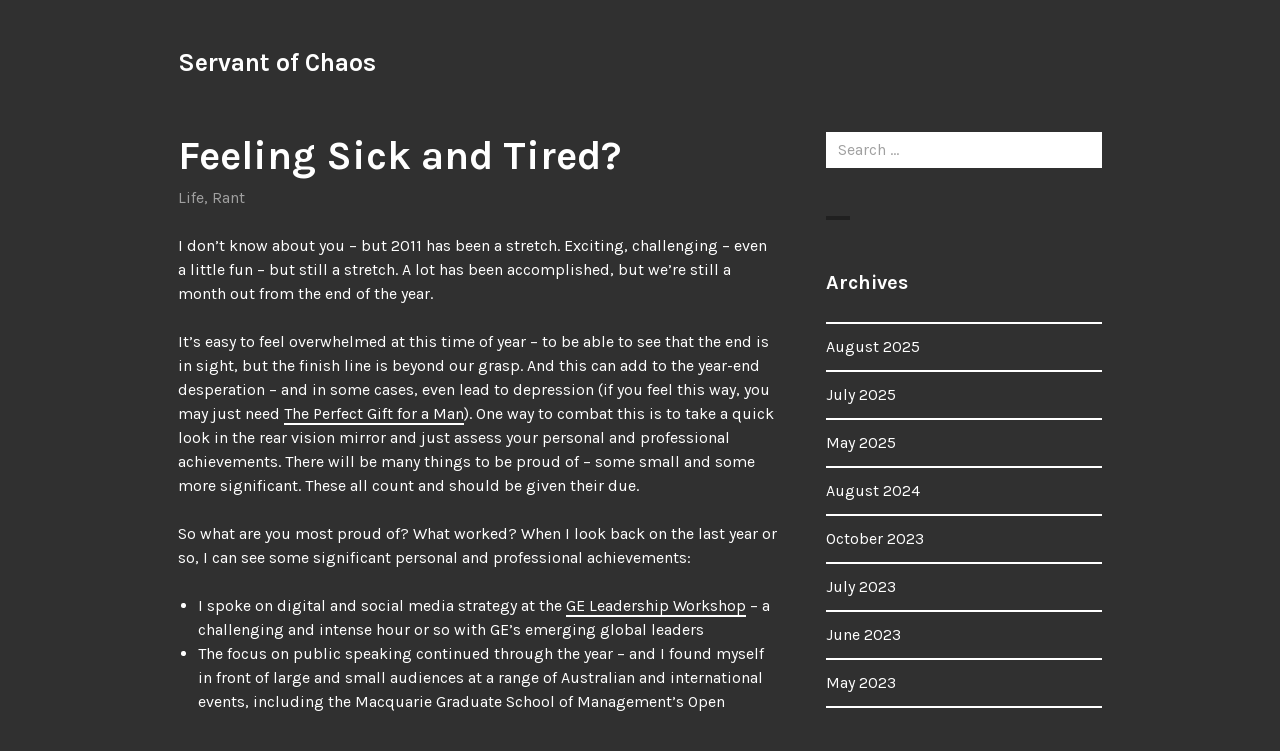

--- FILE ---
content_type: text/html; charset=UTF-8
request_url: https://www.servantofchaos.com/2011/12/01/feeling-sick-and-tired/
body_size: 14378
content:
<!DOCTYPE html>
<html dir="ltr" lang="en-US" prefix="og: https://ogp.me/ns#">
<head>
<meta charset="UTF-8">
<meta name="viewport" content="width=device-width, initial-scale=1">
<link rel="profile" href="https://gmpg.org/xfn/11">
<link rel="pingback" href="https://www.servantofchaos.com/xmlrpc.php">

<title>Feeling Sick and Tired? - Servant of Chaos</title>

		<!-- All in One SEO 4.9.1.1 - aioseo.com -->
	<meta name="description" content="I don’t know about you – but 2011 has been a stretch. Exciting, challenging – even a little fun – but still a stretch. A lot has been accomplished, but we’re still a month out from the end of the year. It’s easy to feel overwhelmed at this time of year – to be able" />
	<meta name="robots" content="max-image-preview:large" />
	<meta name="author" content="Gavin"/>
	<link rel="canonical" href="https://www.servantofchaos.com/2011/12/01/feeling-sick-and-tired/" />
	<meta name="generator" content="All in One SEO (AIOSEO) 4.9.1.1" />
		<meta property="og:locale" content="en_US" />
		<meta property="og:site_name" content="Servant of Chaos -" />
		<meta property="og:type" content="article" />
		<meta property="og:title" content="Feeling Sick and Tired? - Servant of Chaos" />
		<meta property="og:description" content="I don’t know about you – but 2011 has been a stretch. Exciting, challenging – even a little fun – but still a stretch. A lot has been accomplished, but we’re still a month out from the end of the year. It’s easy to feel overwhelmed at this time of year – to be able" />
		<meta property="og:url" content="https://www.servantofchaos.com/2011/12/01/feeling-sick-and-tired/" />
		<meta property="article:published_time" content="2011-12-01T08:23:33+00:00" />
		<meta property="article:modified_time" content="2011-12-01T08:23:33+00:00" />
		<meta name="twitter:card" content="summary_large_image" />
		<meta name="twitter:title" content="Feeling Sick and Tired? - Servant of Chaos" />
		<meta name="twitter:description" content="I don’t know about you – but 2011 has been a stretch. Exciting, challenging – even a little fun – but still a stretch. A lot has been accomplished, but we’re still a month out from the end of the year. It’s easy to feel overwhelmed at this time of year – to be able" />
		<script type="application/ld+json" class="aioseo-schema">
			{"@context":"https:\/\/schema.org","@graph":[{"@type":"BlogPosting","@id":"https:\/\/www.servantofchaos.com\/2011\/12\/01\/feeling-sick-and-tired\/#blogposting","name":"Feeling Sick and Tired? - Servant of Chaos","headline":"Feeling Sick and Tired?","author":{"@id":"https:\/\/www.servantofchaos.com\/author\/servantofchaos_4wx7wk\/#author"},"publisher":{"@id":"https:\/\/www.servantofchaos.com\/#organization"},"datePublished":"2011-12-01T08:23:33+00:00","dateModified":"2011-12-01T08:23:33+00:00","inLanguage":"en-US","commentCount":1,"mainEntityOfPage":{"@id":"https:\/\/www.servantofchaos.com\/2011\/12\/01\/feeling-sick-and-tired\/#webpage"},"isPartOf":{"@id":"https:\/\/www.servantofchaos.com\/2011\/12\/01\/feeling-sick-and-tired\/#webpage"},"articleSection":"Life, Rant"},{"@type":"BreadcrumbList","@id":"https:\/\/www.servantofchaos.com\/2011\/12\/01\/feeling-sick-and-tired\/#breadcrumblist","itemListElement":[{"@type":"ListItem","@id":"https:\/\/www.servantofchaos.com#listItem","position":1,"name":"Home","item":"https:\/\/www.servantofchaos.com","nextItem":{"@type":"ListItem","@id":"https:\/\/www.servantofchaos.com\/category\/life\/#listItem","name":"Life"}},{"@type":"ListItem","@id":"https:\/\/www.servantofchaos.com\/category\/life\/#listItem","position":2,"name":"Life","item":"https:\/\/www.servantofchaos.com\/category\/life\/","nextItem":{"@type":"ListItem","@id":"https:\/\/www.servantofchaos.com\/2011\/12\/01\/feeling-sick-and-tired\/#listItem","name":"Feeling Sick and Tired?"},"previousItem":{"@type":"ListItem","@id":"https:\/\/www.servantofchaos.com#listItem","name":"Home"}},{"@type":"ListItem","@id":"https:\/\/www.servantofchaos.com\/2011\/12\/01\/feeling-sick-and-tired\/#listItem","position":3,"name":"Feeling Sick and Tired?","previousItem":{"@type":"ListItem","@id":"https:\/\/www.servantofchaos.com\/category\/life\/#listItem","name":"Life"}}]},{"@type":"Organization","@id":"https:\/\/www.servantofchaos.com\/#organization","name":"Servant of Chaos","url":"https:\/\/www.servantofchaos.com\/"},{"@type":"Person","@id":"https:\/\/www.servantofchaos.com\/author\/servantofchaos_4wx7wk\/#author","url":"https:\/\/www.servantofchaos.com\/author\/servantofchaos_4wx7wk\/","name":"Gavin","image":{"@type":"ImageObject","@id":"https:\/\/www.servantofchaos.com\/2011\/12\/01\/feeling-sick-and-tired\/#authorImage","url":"https:\/\/secure.gravatar.com\/avatar\/a36eeb94c529ac1a6de3edb585318406b20c944dc619750352283288a7a46666?s=96&d=mm&r=g","width":96,"height":96,"caption":"Gavin"}},{"@type":"WebPage","@id":"https:\/\/www.servantofchaos.com\/2011\/12\/01\/feeling-sick-and-tired\/#webpage","url":"https:\/\/www.servantofchaos.com\/2011\/12\/01\/feeling-sick-and-tired\/","name":"Feeling Sick and Tired? - Servant of Chaos","description":"I don\u2019t know about you \u2013 but 2011 has been a stretch. Exciting, challenging \u2013 even a little fun \u2013 but still a stretch. A lot has been accomplished, but we\u2019re still a month out from the end of the year. It\u2019s easy to feel overwhelmed at this time of year \u2013 to be able","inLanguage":"en-US","isPartOf":{"@id":"https:\/\/www.servantofchaos.com\/#website"},"breadcrumb":{"@id":"https:\/\/www.servantofchaos.com\/2011\/12\/01\/feeling-sick-and-tired\/#breadcrumblist"},"author":{"@id":"https:\/\/www.servantofchaos.com\/author\/servantofchaos_4wx7wk\/#author"},"creator":{"@id":"https:\/\/www.servantofchaos.com\/author\/servantofchaos_4wx7wk\/#author"},"datePublished":"2011-12-01T08:23:33+00:00","dateModified":"2011-12-01T08:23:33+00:00"},{"@type":"WebSite","@id":"https:\/\/www.servantofchaos.com\/#website","url":"https:\/\/www.servantofchaos.com\/","name":"Servant of Chaos","inLanguage":"en-US","publisher":{"@id":"https:\/\/www.servantofchaos.com\/#organization"}}]}
		</script>
		<!-- All in One SEO -->

<link rel='dns-prefetch' href='//www.googletagmanager.com' />
<link rel='dns-prefetch' href='//fonts.googleapis.com' />
<link rel="alternate" type="application/rss+xml" title="Servant of Chaos &raquo; Feed" href="https://www.servantofchaos.com/feed/" />
<link rel="alternate" type="application/rss+xml" title="Servant of Chaos &raquo; Comments Feed" href="https://www.servantofchaos.com/comments/feed/" />
<link rel="alternate" type="application/rss+xml" title="Servant of Chaos &raquo; Feeling Sick and Tired? Comments Feed" href="https://www.servantofchaos.com/2011/12/01/feeling-sick-and-tired/feed/" />
<link rel="alternate" title="oEmbed (JSON)" type="application/json+oembed" href="https://www.servantofchaos.com/wp-json/oembed/1.0/embed?url=https%3A%2F%2Fwww.servantofchaos.com%2F2011%2F12%2F01%2Ffeeling-sick-and-tired%2F" />
<link rel="alternate" title="oEmbed (XML)" type="text/xml+oembed" href="https://www.servantofchaos.com/wp-json/oembed/1.0/embed?url=https%3A%2F%2Fwww.servantofchaos.com%2F2011%2F12%2F01%2Ffeeling-sick-and-tired%2F&#038;format=xml" />
		<!-- This site uses the Google Analytics by MonsterInsights plugin v9.11.1 - Using Analytics tracking - https://www.monsterinsights.com/ -->
							<script src="//www.googletagmanager.com/gtag/js?id=G-MC7BKEV3HB"  data-cfasync="false" data-wpfc-render="false" type="text/javascript" async></script>
			<script data-cfasync="false" data-wpfc-render="false" type="text/javascript">
				var mi_version = '9.11.1';
				var mi_track_user = true;
				var mi_no_track_reason = '';
								var MonsterInsightsDefaultLocations = {"page_location":"https:\/\/www.servantofchaos.com\/2011\/12\/01\/feeling-sick-and-tired\/"};
								if ( typeof MonsterInsightsPrivacyGuardFilter === 'function' ) {
					var MonsterInsightsLocations = (typeof MonsterInsightsExcludeQuery === 'object') ? MonsterInsightsPrivacyGuardFilter( MonsterInsightsExcludeQuery ) : MonsterInsightsPrivacyGuardFilter( MonsterInsightsDefaultLocations );
				} else {
					var MonsterInsightsLocations = (typeof MonsterInsightsExcludeQuery === 'object') ? MonsterInsightsExcludeQuery : MonsterInsightsDefaultLocations;
				}

								var disableStrs = [
										'ga-disable-G-MC7BKEV3HB',
									];

				/* Function to detect opted out users */
				function __gtagTrackerIsOptedOut() {
					for (var index = 0; index < disableStrs.length; index++) {
						if (document.cookie.indexOf(disableStrs[index] + '=true') > -1) {
							return true;
						}
					}

					return false;
				}

				/* Disable tracking if the opt-out cookie exists. */
				if (__gtagTrackerIsOptedOut()) {
					for (var index = 0; index < disableStrs.length; index++) {
						window[disableStrs[index]] = true;
					}
				}

				/* Opt-out function */
				function __gtagTrackerOptout() {
					for (var index = 0; index < disableStrs.length; index++) {
						document.cookie = disableStrs[index] + '=true; expires=Thu, 31 Dec 2099 23:59:59 UTC; path=/';
						window[disableStrs[index]] = true;
					}
				}

				if ('undefined' === typeof gaOptout) {
					function gaOptout() {
						__gtagTrackerOptout();
					}
				}
								window.dataLayer = window.dataLayer || [];

				window.MonsterInsightsDualTracker = {
					helpers: {},
					trackers: {},
				};
				if (mi_track_user) {
					function __gtagDataLayer() {
						dataLayer.push(arguments);
					}

					function __gtagTracker(type, name, parameters) {
						if (!parameters) {
							parameters = {};
						}

						if (parameters.send_to) {
							__gtagDataLayer.apply(null, arguments);
							return;
						}

						if (type === 'event') {
														parameters.send_to = monsterinsights_frontend.v4_id;
							var hookName = name;
							if (typeof parameters['event_category'] !== 'undefined') {
								hookName = parameters['event_category'] + ':' + name;
							}

							if (typeof MonsterInsightsDualTracker.trackers[hookName] !== 'undefined') {
								MonsterInsightsDualTracker.trackers[hookName](parameters);
							} else {
								__gtagDataLayer('event', name, parameters);
							}
							
						} else {
							__gtagDataLayer.apply(null, arguments);
						}
					}

					__gtagTracker('js', new Date());
					__gtagTracker('set', {
						'developer_id.dZGIzZG': true,
											});
					if ( MonsterInsightsLocations.page_location ) {
						__gtagTracker('set', MonsterInsightsLocations);
					}
										__gtagTracker('config', 'G-MC7BKEV3HB', {"forceSSL":"true"} );
										window.gtag = __gtagTracker;										(function () {
						/* https://developers.google.com/analytics/devguides/collection/analyticsjs/ */
						/* ga and __gaTracker compatibility shim. */
						var noopfn = function () {
							return null;
						};
						var newtracker = function () {
							return new Tracker();
						};
						var Tracker = function () {
							return null;
						};
						var p = Tracker.prototype;
						p.get = noopfn;
						p.set = noopfn;
						p.send = function () {
							var args = Array.prototype.slice.call(arguments);
							args.unshift('send');
							__gaTracker.apply(null, args);
						};
						var __gaTracker = function () {
							var len = arguments.length;
							if (len === 0) {
								return;
							}
							var f = arguments[len - 1];
							if (typeof f !== 'object' || f === null || typeof f.hitCallback !== 'function') {
								if ('send' === arguments[0]) {
									var hitConverted, hitObject = false, action;
									if ('event' === arguments[1]) {
										if ('undefined' !== typeof arguments[3]) {
											hitObject = {
												'eventAction': arguments[3],
												'eventCategory': arguments[2],
												'eventLabel': arguments[4],
												'value': arguments[5] ? arguments[5] : 1,
											}
										}
									}
									if ('pageview' === arguments[1]) {
										if ('undefined' !== typeof arguments[2]) {
											hitObject = {
												'eventAction': 'page_view',
												'page_path': arguments[2],
											}
										}
									}
									if (typeof arguments[2] === 'object') {
										hitObject = arguments[2];
									}
									if (typeof arguments[5] === 'object') {
										Object.assign(hitObject, arguments[5]);
									}
									if ('undefined' !== typeof arguments[1].hitType) {
										hitObject = arguments[1];
										if ('pageview' === hitObject.hitType) {
											hitObject.eventAction = 'page_view';
										}
									}
									if (hitObject) {
										action = 'timing' === arguments[1].hitType ? 'timing_complete' : hitObject.eventAction;
										hitConverted = mapArgs(hitObject);
										__gtagTracker('event', action, hitConverted);
									}
								}
								return;
							}

							function mapArgs(args) {
								var arg, hit = {};
								var gaMap = {
									'eventCategory': 'event_category',
									'eventAction': 'event_action',
									'eventLabel': 'event_label',
									'eventValue': 'event_value',
									'nonInteraction': 'non_interaction',
									'timingCategory': 'event_category',
									'timingVar': 'name',
									'timingValue': 'value',
									'timingLabel': 'event_label',
									'page': 'page_path',
									'location': 'page_location',
									'title': 'page_title',
									'referrer' : 'page_referrer',
								};
								for (arg in args) {
																		if (!(!args.hasOwnProperty(arg) || !gaMap.hasOwnProperty(arg))) {
										hit[gaMap[arg]] = args[arg];
									} else {
										hit[arg] = args[arg];
									}
								}
								return hit;
							}

							try {
								f.hitCallback();
							} catch (ex) {
							}
						};
						__gaTracker.create = newtracker;
						__gaTracker.getByName = newtracker;
						__gaTracker.getAll = function () {
							return [];
						};
						__gaTracker.remove = noopfn;
						__gaTracker.loaded = true;
						window['__gaTracker'] = __gaTracker;
					})();
									} else {
										console.log("");
					(function () {
						function __gtagTracker() {
							return null;
						}

						window['__gtagTracker'] = __gtagTracker;
						window['gtag'] = __gtagTracker;
					})();
									}
			</script>
							<!-- / Google Analytics by MonsterInsights -->
		<style id='wp-img-auto-sizes-contain-inline-css' type='text/css'>
img:is([sizes=auto i],[sizes^="auto," i]){contain-intrinsic-size:3000px 1500px}
/*# sourceURL=wp-img-auto-sizes-contain-inline-css */
</style>
<style id='wp-emoji-styles-inline-css' type='text/css'>

	img.wp-smiley, img.emoji {
		display: inline !important;
		border: none !important;
		box-shadow: none !important;
		height: 1em !important;
		width: 1em !important;
		margin: 0 0.07em !important;
		vertical-align: -0.1em !important;
		background: none !important;
		padding: 0 !important;
	}
/*# sourceURL=wp-emoji-styles-inline-css */
</style>
<style id='wp-block-library-inline-css' type='text/css'>
:root{--wp-block-synced-color:#7a00df;--wp-block-synced-color--rgb:122,0,223;--wp-bound-block-color:var(--wp-block-synced-color);--wp-editor-canvas-background:#ddd;--wp-admin-theme-color:#007cba;--wp-admin-theme-color--rgb:0,124,186;--wp-admin-theme-color-darker-10:#006ba1;--wp-admin-theme-color-darker-10--rgb:0,107,160.5;--wp-admin-theme-color-darker-20:#005a87;--wp-admin-theme-color-darker-20--rgb:0,90,135;--wp-admin-border-width-focus:2px}@media (min-resolution:192dpi){:root{--wp-admin-border-width-focus:1.5px}}.wp-element-button{cursor:pointer}:root .has-very-light-gray-background-color{background-color:#eee}:root .has-very-dark-gray-background-color{background-color:#313131}:root .has-very-light-gray-color{color:#eee}:root .has-very-dark-gray-color{color:#313131}:root .has-vivid-green-cyan-to-vivid-cyan-blue-gradient-background{background:linear-gradient(135deg,#00d084,#0693e3)}:root .has-purple-crush-gradient-background{background:linear-gradient(135deg,#34e2e4,#4721fb 50%,#ab1dfe)}:root .has-hazy-dawn-gradient-background{background:linear-gradient(135deg,#faaca8,#dad0ec)}:root .has-subdued-olive-gradient-background{background:linear-gradient(135deg,#fafae1,#67a671)}:root .has-atomic-cream-gradient-background{background:linear-gradient(135deg,#fdd79a,#004a59)}:root .has-nightshade-gradient-background{background:linear-gradient(135deg,#330968,#31cdcf)}:root .has-midnight-gradient-background{background:linear-gradient(135deg,#020381,#2874fc)}:root{--wp--preset--font-size--normal:16px;--wp--preset--font-size--huge:42px}.has-regular-font-size{font-size:1em}.has-larger-font-size{font-size:2.625em}.has-normal-font-size{font-size:var(--wp--preset--font-size--normal)}.has-huge-font-size{font-size:var(--wp--preset--font-size--huge)}.has-text-align-center{text-align:center}.has-text-align-left{text-align:left}.has-text-align-right{text-align:right}.has-fit-text{white-space:nowrap!important}#end-resizable-editor-section{display:none}.aligncenter{clear:both}.items-justified-left{justify-content:flex-start}.items-justified-center{justify-content:center}.items-justified-right{justify-content:flex-end}.items-justified-space-between{justify-content:space-between}.screen-reader-text{border:0;clip-path:inset(50%);height:1px;margin:-1px;overflow:hidden;padding:0;position:absolute;width:1px;word-wrap:normal!important}.screen-reader-text:focus{background-color:#ddd;clip-path:none;color:#444;display:block;font-size:1em;height:auto;left:5px;line-height:normal;padding:15px 23px 14px;text-decoration:none;top:5px;width:auto;z-index:100000}html :where(.has-border-color){border-style:solid}html :where([style*=border-top-color]){border-top-style:solid}html :where([style*=border-right-color]){border-right-style:solid}html :where([style*=border-bottom-color]){border-bottom-style:solid}html :where([style*=border-left-color]){border-left-style:solid}html :where([style*=border-width]){border-style:solid}html :where([style*=border-top-width]){border-top-style:solid}html :where([style*=border-right-width]){border-right-style:solid}html :where([style*=border-bottom-width]){border-bottom-style:solid}html :where([style*=border-left-width]){border-left-style:solid}html :where(img[class*=wp-image-]){height:auto;max-width:100%}:where(figure){margin:0 0 1em}html :where(.is-position-sticky){--wp-admin--admin-bar--position-offset:var(--wp-admin--admin-bar--height,0px)}@media screen and (max-width:600px){html :where(.is-position-sticky){--wp-admin--admin-bar--position-offset:0px}}

/*# sourceURL=wp-block-library-inline-css */
</style><style id='global-styles-inline-css' type='text/css'>
:root{--wp--preset--aspect-ratio--square: 1;--wp--preset--aspect-ratio--4-3: 4/3;--wp--preset--aspect-ratio--3-4: 3/4;--wp--preset--aspect-ratio--3-2: 3/2;--wp--preset--aspect-ratio--2-3: 2/3;--wp--preset--aspect-ratio--16-9: 16/9;--wp--preset--aspect-ratio--9-16: 9/16;--wp--preset--color--black: #000000;--wp--preset--color--cyan-bluish-gray: #abb8c3;--wp--preset--color--white: #ffffff;--wp--preset--color--pale-pink: #f78da7;--wp--preset--color--vivid-red: #cf2e2e;--wp--preset--color--luminous-vivid-orange: #ff6900;--wp--preset--color--luminous-vivid-amber: #fcb900;--wp--preset--color--light-green-cyan: #7bdcb5;--wp--preset--color--vivid-green-cyan: #00d084;--wp--preset--color--pale-cyan-blue: #8ed1fc;--wp--preset--color--vivid-cyan-blue: #0693e3;--wp--preset--color--vivid-purple: #9b51e0;--wp--preset--gradient--vivid-cyan-blue-to-vivid-purple: linear-gradient(135deg,rgb(6,147,227) 0%,rgb(155,81,224) 100%);--wp--preset--gradient--light-green-cyan-to-vivid-green-cyan: linear-gradient(135deg,rgb(122,220,180) 0%,rgb(0,208,130) 100%);--wp--preset--gradient--luminous-vivid-amber-to-luminous-vivid-orange: linear-gradient(135deg,rgb(252,185,0) 0%,rgb(255,105,0) 100%);--wp--preset--gradient--luminous-vivid-orange-to-vivid-red: linear-gradient(135deg,rgb(255,105,0) 0%,rgb(207,46,46) 100%);--wp--preset--gradient--very-light-gray-to-cyan-bluish-gray: linear-gradient(135deg,rgb(238,238,238) 0%,rgb(169,184,195) 100%);--wp--preset--gradient--cool-to-warm-spectrum: linear-gradient(135deg,rgb(74,234,220) 0%,rgb(151,120,209) 20%,rgb(207,42,186) 40%,rgb(238,44,130) 60%,rgb(251,105,98) 80%,rgb(254,248,76) 100%);--wp--preset--gradient--blush-light-purple: linear-gradient(135deg,rgb(255,206,236) 0%,rgb(152,150,240) 100%);--wp--preset--gradient--blush-bordeaux: linear-gradient(135deg,rgb(254,205,165) 0%,rgb(254,45,45) 50%,rgb(107,0,62) 100%);--wp--preset--gradient--luminous-dusk: linear-gradient(135deg,rgb(255,203,112) 0%,rgb(199,81,192) 50%,rgb(65,88,208) 100%);--wp--preset--gradient--pale-ocean: linear-gradient(135deg,rgb(255,245,203) 0%,rgb(182,227,212) 50%,rgb(51,167,181) 100%);--wp--preset--gradient--electric-grass: linear-gradient(135deg,rgb(202,248,128) 0%,rgb(113,206,126) 100%);--wp--preset--gradient--midnight: linear-gradient(135deg,rgb(2,3,129) 0%,rgb(40,116,252) 100%);--wp--preset--font-size--small: 13px;--wp--preset--font-size--medium: 20px;--wp--preset--font-size--large: 36px;--wp--preset--font-size--x-large: 42px;--wp--preset--spacing--20: 0.44rem;--wp--preset--spacing--30: 0.67rem;--wp--preset--spacing--40: 1rem;--wp--preset--spacing--50: 1.5rem;--wp--preset--spacing--60: 2.25rem;--wp--preset--spacing--70: 3.38rem;--wp--preset--spacing--80: 5.06rem;--wp--preset--shadow--natural: 6px 6px 9px rgba(0, 0, 0, 0.2);--wp--preset--shadow--deep: 12px 12px 50px rgba(0, 0, 0, 0.4);--wp--preset--shadow--sharp: 6px 6px 0px rgba(0, 0, 0, 0.2);--wp--preset--shadow--outlined: 6px 6px 0px -3px rgb(255, 255, 255), 6px 6px rgb(0, 0, 0);--wp--preset--shadow--crisp: 6px 6px 0px rgb(0, 0, 0);}:where(.is-layout-flex){gap: 0.5em;}:where(.is-layout-grid){gap: 0.5em;}body .is-layout-flex{display: flex;}.is-layout-flex{flex-wrap: wrap;align-items: center;}.is-layout-flex > :is(*, div){margin: 0;}body .is-layout-grid{display: grid;}.is-layout-grid > :is(*, div){margin: 0;}:where(.wp-block-columns.is-layout-flex){gap: 2em;}:where(.wp-block-columns.is-layout-grid){gap: 2em;}:where(.wp-block-post-template.is-layout-flex){gap: 1.25em;}:where(.wp-block-post-template.is-layout-grid){gap: 1.25em;}.has-black-color{color: var(--wp--preset--color--black) !important;}.has-cyan-bluish-gray-color{color: var(--wp--preset--color--cyan-bluish-gray) !important;}.has-white-color{color: var(--wp--preset--color--white) !important;}.has-pale-pink-color{color: var(--wp--preset--color--pale-pink) !important;}.has-vivid-red-color{color: var(--wp--preset--color--vivid-red) !important;}.has-luminous-vivid-orange-color{color: var(--wp--preset--color--luminous-vivid-orange) !important;}.has-luminous-vivid-amber-color{color: var(--wp--preset--color--luminous-vivid-amber) !important;}.has-light-green-cyan-color{color: var(--wp--preset--color--light-green-cyan) !important;}.has-vivid-green-cyan-color{color: var(--wp--preset--color--vivid-green-cyan) !important;}.has-pale-cyan-blue-color{color: var(--wp--preset--color--pale-cyan-blue) !important;}.has-vivid-cyan-blue-color{color: var(--wp--preset--color--vivid-cyan-blue) !important;}.has-vivid-purple-color{color: var(--wp--preset--color--vivid-purple) !important;}.has-black-background-color{background-color: var(--wp--preset--color--black) !important;}.has-cyan-bluish-gray-background-color{background-color: var(--wp--preset--color--cyan-bluish-gray) !important;}.has-white-background-color{background-color: var(--wp--preset--color--white) !important;}.has-pale-pink-background-color{background-color: var(--wp--preset--color--pale-pink) !important;}.has-vivid-red-background-color{background-color: var(--wp--preset--color--vivid-red) !important;}.has-luminous-vivid-orange-background-color{background-color: var(--wp--preset--color--luminous-vivid-orange) !important;}.has-luminous-vivid-amber-background-color{background-color: var(--wp--preset--color--luminous-vivid-amber) !important;}.has-light-green-cyan-background-color{background-color: var(--wp--preset--color--light-green-cyan) !important;}.has-vivid-green-cyan-background-color{background-color: var(--wp--preset--color--vivid-green-cyan) !important;}.has-pale-cyan-blue-background-color{background-color: var(--wp--preset--color--pale-cyan-blue) !important;}.has-vivid-cyan-blue-background-color{background-color: var(--wp--preset--color--vivid-cyan-blue) !important;}.has-vivid-purple-background-color{background-color: var(--wp--preset--color--vivid-purple) !important;}.has-black-border-color{border-color: var(--wp--preset--color--black) !important;}.has-cyan-bluish-gray-border-color{border-color: var(--wp--preset--color--cyan-bluish-gray) !important;}.has-white-border-color{border-color: var(--wp--preset--color--white) !important;}.has-pale-pink-border-color{border-color: var(--wp--preset--color--pale-pink) !important;}.has-vivid-red-border-color{border-color: var(--wp--preset--color--vivid-red) !important;}.has-luminous-vivid-orange-border-color{border-color: var(--wp--preset--color--luminous-vivid-orange) !important;}.has-luminous-vivid-amber-border-color{border-color: var(--wp--preset--color--luminous-vivid-amber) !important;}.has-light-green-cyan-border-color{border-color: var(--wp--preset--color--light-green-cyan) !important;}.has-vivid-green-cyan-border-color{border-color: var(--wp--preset--color--vivid-green-cyan) !important;}.has-pale-cyan-blue-border-color{border-color: var(--wp--preset--color--pale-cyan-blue) !important;}.has-vivid-cyan-blue-border-color{border-color: var(--wp--preset--color--vivid-cyan-blue) !important;}.has-vivid-purple-border-color{border-color: var(--wp--preset--color--vivid-purple) !important;}.has-vivid-cyan-blue-to-vivid-purple-gradient-background{background: var(--wp--preset--gradient--vivid-cyan-blue-to-vivid-purple) !important;}.has-light-green-cyan-to-vivid-green-cyan-gradient-background{background: var(--wp--preset--gradient--light-green-cyan-to-vivid-green-cyan) !important;}.has-luminous-vivid-amber-to-luminous-vivid-orange-gradient-background{background: var(--wp--preset--gradient--luminous-vivid-amber-to-luminous-vivid-orange) !important;}.has-luminous-vivid-orange-to-vivid-red-gradient-background{background: var(--wp--preset--gradient--luminous-vivid-orange-to-vivid-red) !important;}.has-very-light-gray-to-cyan-bluish-gray-gradient-background{background: var(--wp--preset--gradient--very-light-gray-to-cyan-bluish-gray) !important;}.has-cool-to-warm-spectrum-gradient-background{background: var(--wp--preset--gradient--cool-to-warm-spectrum) !important;}.has-blush-light-purple-gradient-background{background: var(--wp--preset--gradient--blush-light-purple) !important;}.has-blush-bordeaux-gradient-background{background: var(--wp--preset--gradient--blush-bordeaux) !important;}.has-luminous-dusk-gradient-background{background: var(--wp--preset--gradient--luminous-dusk) !important;}.has-pale-ocean-gradient-background{background: var(--wp--preset--gradient--pale-ocean) !important;}.has-electric-grass-gradient-background{background: var(--wp--preset--gradient--electric-grass) !important;}.has-midnight-gradient-background{background: var(--wp--preset--gradient--midnight) !important;}.has-small-font-size{font-size: var(--wp--preset--font-size--small) !important;}.has-medium-font-size{font-size: var(--wp--preset--font-size--medium) !important;}.has-large-font-size{font-size: var(--wp--preset--font-size--large) !important;}.has-x-large-font-size{font-size: var(--wp--preset--font-size--x-large) !important;}
/*# sourceURL=global-styles-inline-css */
</style>

<style id='classic-theme-styles-inline-css' type='text/css'>
/*! This file is auto-generated */
.wp-block-button__link{color:#fff;background-color:#32373c;border-radius:9999px;box-shadow:none;text-decoration:none;padding:calc(.667em + 2px) calc(1.333em + 2px);font-size:1.125em}.wp-block-file__button{background:#32373c;color:#fff;text-decoration:none}
/*# sourceURL=/wp-includes/css/classic-themes.min.css */
</style>
<link rel='stylesheet' id='buddymeet-css-css' href='https://www.servantofchaos.com/wp-content/plugins/buddymeet/assets/css/buddymeet.css?ver=2.6.0' type='text/css' media='screen' />
<link rel='stylesheet' id='orvis-fonts-css' href='https://fonts.googleapis.com/css?family=Karla%3A400%2C700%2C400italic%2C700italic&#038;subset=latin%2Clatin-ext' type='text/css' media='all' />
<link rel='stylesheet' id='orvis-style-css' href='https://www.servantofchaos.com/wp-content/themes/orvis/style.css?ver=6.9' type='text/css' media='all' />
<script type="text/javascript" src="https://www.servantofchaos.com/wp-content/plugins/google-analytics-for-wordpress/assets/js/frontend-gtag.min.js?ver=9.11.1" id="monsterinsights-frontend-script-js" async="async" data-wp-strategy="async"></script>
<script data-cfasync="false" data-wpfc-render="false" type="text/javascript" id='monsterinsights-frontend-script-js-extra'>/* <![CDATA[ */
var monsterinsights_frontend = {"js_events_tracking":"true","download_extensions":"doc,pdf,ppt,zip,xls,docx,pptx,xlsx","inbound_paths":"[]","home_url":"https:\/\/www.servantofchaos.com","hash_tracking":"false","v4_id":"G-MC7BKEV3HB"};/* ]]> */
</script>
<script type="text/javascript" src="https://www.servantofchaos.com/wp-includes/js/jquery/jquery.min.js?ver=3.7.1" id="jquery-core-js"></script>
<script type="text/javascript" src="https://www.servantofchaos.com/wp-includes/js/jquery/jquery-migrate.min.js?ver=3.4.1" id="jquery-migrate-js"></script>

<!-- Google tag (gtag.js) snippet added by Site Kit -->
<!-- Google Analytics snippet added by Site Kit -->
<script type="text/javascript" src="https://www.googletagmanager.com/gtag/js?id=GT-5NTTJ75" id="google_gtagjs-js" async></script>
<script type="text/javascript" id="google_gtagjs-js-after">
/* <![CDATA[ */
window.dataLayer = window.dataLayer || [];function gtag(){dataLayer.push(arguments);}
gtag("set","linker",{"domains":["www.servantofchaos.com"]});
gtag("js", new Date());
gtag("set", "developer_id.dZTNiMT", true);
gtag("config", "GT-5NTTJ75");
 window._googlesitekit = window._googlesitekit || {}; window._googlesitekit.throttledEvents = []; window._googlesitekit.gtagEvent = (name, data) => { var key = JSON.stringify( { name, data } ); if ( !! window._googlesitekit.throttledEvents[ key ] ) { return; } window._googlesitekit.throttledEvents[ key ] = true; setTimeout( () => { delete window._googlesitekit.throttledEvents[ key ]; }, 5 ); gtag( "event", name, { ...data, event_source: "site-kit" } ); }; 
//# sourceURL=google_gtagjs-js-after
/* ]]> */
</script>
<link rel="https://api.w.org/" href="https://www.servantofchaos.com/wp-json/" /><link rel="alternate" title="JSON" type="application/json" href="https://www.servantofchaos.com/wp-json/wp/v2/posts/184" /><link rel="EditURI" type="application/rsd+xml" title="RSD" href="https://www.servantofchaos.com/xmlrpc.php?rsd" />
<meta name="generator" content="WordPress 6.9" />
<link rel='shortlink' href='https://www.servantofchaos.com/?p=184' />
<meta name="generator" content="Site Kit by Google 1.170.0" /></head>

<body data-rsssl=1 class="wp-singular post-template-default single single-post postid-184 single-format-standard wp-theme-orvis group-blog">
<div id="page" class="hfeed site">
	<a class="skip-link screen-reader-text" href="#content">Skip to content</a>

	<header id="masthead" class="site-header" role="banner">
		<div class="site-header-wrapper">
			<div class="site-branding">
				
									<p class="site-title"><a href="https://www.servantofchaos.com/" rel="home">Servant of Chaos</a></p>
								<p class="site-description"></p>
			</div><!-- .site-branding -->

					</div><!-- .site-header-wrapper -->

			</header><!-- #masthead -->

	<div id="content" class="site-content">
	<div id="primary" class="content-area">
		<main id="main" class="site-main" role="main">

		
			
<article id="post-184" class="post-184 post type-post status-publish format-standard hentry category-life category-rant">
	<header class="entry-header">
		
		<h1 class="entry-title">Feeling Sick and Tired?</h1>
		<div class="entry-meta"><span class="cat-links"><a href="https://www.servantofchaos.com/category/life/" rel="category tag">Life</a>, <a href="https://www.servantofchaos.com/category/rant/" rel="category tag">Rant</a></span></div>	</header><!-- .entry-header -->

	<div class="entry-content">
		<p>I don’t know about you – but 2011 has been a stretch. Exciting, challenging – even a little fun – but still a stretch. A lot has been accomplished, but we’re still a month out from the end of the year.</p>
<p>It’s easy to feel overwhelmed at this time of year – to be able to see that the end is in sight, but the finish line is beyond our grasp. And this can add to the year-end desperation – and in some cases, even lead to depression (if you feel this way, you may just need <a href="http://www.theperfectgiftforaman.com.au/">The Perfect Gift for a Man</a>). One way to combat this is to take a quick look in the rear vision mirror and just assess your personal and professional achievements. There will be many things to be proud of – some small and some more significant. These all count and should be given their due.</p>
<p>So what are you most proud of? What worked? When I look back on the last year or so, I can see some significant personal and professional achievements:</p>
<ul>
<li>I spoke on digital and social media strategy at the <a href="http://www.ge.com/company/culture/leadership_learning.html">GE Leadership Workshop</a> – a challenging and intense hour or so with GE’s emerging global leaders</li>
<li>The focus on public speaking continued through the year – and I found myself in front of large and small audiences at a range of Australian and international events, including the Macquarie Graduate School of Management’s Open Innovation Series, <a href="https://www.servantofchaos.com/2011/07/australasian-sourcing-summit-sosu11.html">Australasian Sourcing Summit</a>, <a href="http://marketingweek.com.au">Marketing Week</a>, <a href="http://www.admaforum.com.au/">ADMA Forum</a>, and <a href="http://socialmediaplus.com">Social Media Plus</a></li>
<li>I contributed a chapter to a book (in German) on the work that I have been doing with SAP’s Premier Customer Network. <a href="http://www.amazon.de/Social-Intranet-Kommunikation-Effizient-zusammenarbeiten/dp/3446427910/ref=sr_1_1?ie=UTF8&amp;qid=1322685432&amp;sr=8-1">Social Intranet: Kommunikation fördern &#8211; Wissen teilen &#8211; Effizient zusammenarbeiten</a> is available on Amazon – and it was nice to write rather <a href="http://www.amazon.com/gp/product/B003KGBMWQ?ie=UTF8&amp;tag=servofchao-20&amp;linkCode=shr&amp;camp=213733&amp;creative=393177&amp;creativeASIN=B003KGBMWQ&amp;ref_=sr_1_2&amp;qid=1322685696&amp;sr=8-2">edit and publish</a> for a change!</li>
<li>My team and I launched, iterated, redesigned and began promoting <a href="http://www.sap.com/communities/pcn/index.epx">PCN Connect</a> – the closed community platform that connects SAP’s most strategic global customers. And now we’re continuing to roll it out beyond North America</li>
<li>My work, as President of Vibewire – a youth focused non-profit dedicated to ensuring young people participate in the important conversations of our time – continues to yield fruit. This year we made significant progress on the governance and capacity building fronts, held 10 live fastBREAK events featuring over 50 of Australia’s emerging innovators at the Powerhouse Museum, produced a book of creative works for and by the Vibewire community and provided over 20,000 hours of experience for young people starting their professional and creative careers</li>
<li><a href="http://bit.ly/sydcoffee">Coffeemornings</a> – the regular Friday get together in Sydney for anyone and everyone keen to discuss ideas, culture, society with a bit of marketing and technology thrown into the mix – has now been going continuously for six years. Quite a milestone!</li>
<li>My fitness continued to improve, peaking in October, when I cycled over 330km in the month – burning over 8200 calories. I still have some way to go to “feel fit”, but there have been definite improvements </li>
</ul>
<p>There have been plenty of other highlights – spending time with friends and family, travelling and learning new things, meeting new people and so on. In many ways I have been amazingly fortunate – and the hard work seems to be paying off. But I am looking forward to a break over Christmas and New Year.</p>
<p>What about you? Still ramping up towards year end? Has it been a break or breakthrough year for you?</p>
			</div><!-- .entry-content -->

	<footer class="entry-footer">
		<span class="posted-on"><a href="https://www.servantofchaos.com/2011/12/01/feeling-sick-and-tired/" rel="bookmark"><time class="entry-date published updated" datetime="2011-12-01T08:23:33+00:00">December 1, 2011</time></a></span><span class="byline"> <span class="author vcard"><a class="url fn n" href="https://www.servantofchaos.com/author/servantofchaos_4wx7wk/">Gavin</a></span></span>	</footer><!-- .entry-footer -->
</article><!-- #post-## -->
			
<div id="comments" class="comments-area">

			<h2 class="comments-title">
			One thought on &ldquo;<span>Feeling Sick and Tired?</span>&rdquo;		</h2>

		
		<ol class="comment-list">
					<li id="comment-4693" class="comment even thread-even depth-1">
			<article id="div-comment-4693" class="comment-body">
				<footer class="comment-meta">
					<div class="comment-author vcard">
						<img alt='' src='https://secure.gravatar.com/avatar/d5fdddf6406834218307b70d7927a6de20f5a09885b0519eff7a7e88fb9f3c28?s=24&#038;d=mm&#038;r=g' srcset='https://secure.gravatar.com/avatar/d5fdddf6406834218307b70d7927a6de20f5a09885b0519eff7a7e88fb9f3c28?s=48&#038;d=mm&#038;r=g 2x' class='avatar avatar-24 photo' height='24' width='24' decoding='async'/>						<b class="fn"><a href="http://lifestyle.inquirer.net" class="url" rel="ugc external nofollow">Philippines Lifestyle</a></b> <span class="says">says:</span>					</div><!-- .comment-author -->

					<div class="comment-metadata">
						<a href="https://www.servantofchaos.com/2011/12/01/feeling-sick-and-tired/#comment-4693"><time datetime="2011-12-02T15:34:24+00:00">December 2, 2011 at 3:34 pm</time></a>					</div><!-- .comment-metadata -->

									</footer><!-- .comment-meta -->

				<div class="comment-content">
					<p>I am in and I will link to it in my next blog entry. I hope that will be before next Sunday! Hope you are having a good weekend!<br />
Joyce</p>
				</div><!-- .comment-content -->

							</article><!-- .comment-body -->
		</li><!-- #comment-## -->
		</ol><!-- .comment-list -->

		
	
			<p class="no-comments">Comments are closed.</p>
	
	
</div><!-- .comments-area -->
			
	<nav class="navigation post-navigation" aria-label="Posts">
		<h2 class="screen-reader-text">Post navigation</h2>
		<div class="nav-links"><div class="nav-previous"><a href="https://www.servantofchaos.com/2011/11/30/do-you-monitor-or-listen/" rel="prev"><span class="meta-nav" aria-hidden="true">Previous</span> <span class="screen-reader-text">Previous post:</span> <span class="post-title">Do You Monitor or Listen?</span></a></div><div class="nav-next"><a href="https://www.servantofchaos.com/2011/12/01/social-digital-and-mobile-in-asia/" rel="next"><span class="meta-nav" aria-hidden="true">Next</span> <span class="screen-reader-text">Next post:</span> <span class="post-title">Social, Digital and Mobile in Asia</span></a></div></div>
	</nav>
		
		</main><!-- #main -->
	</div><!-- #primary -->


<div id="secondary" class="widget-area" role="complementary">
	<aside id="search-2" class="widget widget_search"><form role="search" method="get" class="search-form" action="https://www.servantofchaos.com/">
				<label>
					<span class="screen-reader-text">Search for:</span>
					<input type="search" class="search-field" placeholder="Search &hellip;" value="" name="s" />
				</label>
				<input type="submit" class="search-submit" value="Search" />
			</form></aside><aside id="archives-2" class="widget widget_archive"><h2 class="widget-title">Archives</h2>
			<ul>
					<li><a href='https://www.servantofchaos.com/2025/08/'>August 2025</a></li>
	<li><a href='https://www.servantofchaos.com/2025/07/'>July 2025</a></li>
	<li><a href='https://www.servantofchaos.com/2025/05/'>May 2025</a></li>
	<li><a href='https://www.servantofchaos.com/2024/08/'>August 2024</a></li>
	<li><a href='https://www.servantofchaos.com/2023/10/'>October 2023</a></li>
	<li><a href='https://www.servantofchaos.com/2023/07/'>July 2023</a></li>
	<li><a href='https://www.servantofchaos.com/2023/06/'>June 2023</a></li>
	<li><a href='https://www.servantofchaos.com/2023/05/'>May 2023</a></li>
	<li><a href='https://www.servantofchaos.com/2022/09/'>September 2022</a></li>
	<li><a href='https://www.servantofchaos.com/2022/08/'>August 2022</a></li>
	<li><a href='https://www.servantofchaos.com/2022/03/'>March 2022</a></li>
	<li><a href='https://www.servantofchaos.com/2021/11/'>November 2021</a></li>
	<li><a href='https://www.servantofchaos.com/2021/08/'>August 2021</a></li>
	<li><a href='https://www.servantofchaos.com/2021/06/'>June 2021</a></li>
	<li><a href='https://www.servantofchaos.com/2021/02/'>February 2021</a></li>
	<li><a href='https://www.servantofchaos.com/2020/11/'>November 2020</a></li>
	<li><a href='https://www.servantofchaos.com/2020/07/'>July 2020</a></li>
	<li><a href='https://www.servantofchaos.com/2020/06/'>June 2020</a></li>
	<li><a href='https://www.servantofchaos.com/2020/04/'>April 2020</a></li>
	<li><a href='https://www.servantofchaos.com/2019/10/'>October 2019</a></li>
	<li><a href='https://www.servantofchaos.com/2019/06/'>June 2019</a></li>
	<li><a href='https://www.servantofchaos.com/2019/04/'>April 2019</a></li>
	<li><a href='https://www.servantofchaos.com/2019/02/'>February 2019</a></li>
	<li><a href='https://www.servantofchaos.com/2018/11/'>November 2018</a></li>
	<li><a href='https://www.servantofchaos.com/2018/07/'>July 2018</a></li>
	<li><a href='https://www.servantofchaos.com/2018/05/'>May 2018</a></li>
	<li><a href='https://www.servantofchaos.com/2017/10/'>October 2017</a></li>
	<li><a href='https://www.servantofchaos.com/2017/08/'>August 2017</a></li>
	<li><a href='https://www.servantofchaos.com/2017/07/'>July 2017</a></li>
	<li><a href='https://www.servantofchaos.com/2017/06/'>June 2017</a></li>
	<li><a href='https://www.servantofchaos.com/2017/05/'>May 2017</a></li>
	<li><a href='https://www.servantofchaos.com/2017/03/'>March 2017</a></li>
	<li><a href='https://www.servantofchaos.com/2017/02/'>February 2017</a></li>
	<li><a href='https://www.servantofchaos.com/2017/01/'>January 2017</a></li>
	<li><a href='https://www.servantofchaos.com/2016/12/'>December 2016</a></li>
	<li><a href='https://www.servantofchaos.com/2016/11/'>November 2016</a></li>
	<li><a href='https://www.servantofchaos.com/2016/10/'>October 2016</a></li>
	<li><a href='https://www.servantofchaos.com/2016/09/'>September 2016</a></li>
	<li><a href='https://www.servantofchaos.com/2016/08/'>August 2016</a></li>
	<li><a href='https://www.servantofchaos.com/2016/07/'>July 2016</a></li>
	<li><a href='https://www.servantofchaos.com/2016/06/'>June 2016</a></li>
	<li><a href='https://www.servantofchaos.com/2016/05/'>May 2016</a></li>
	<li><a href='https://www.servantofchaos.com/2016/04/'>April 2016</a></li>
	<li><a href='https://www.servantofchaos.com/2016/03/'>March 2016</a></li>
	<li><a href='https://www.servantofchaos.com/2016/02/'>February 2016</a></li>
	<li><a href='https://www.servantofchaos.com/2016/01/'>January 2016</a></li>
	<li><a href='https://www.servantofchaos.com/2015/12/'>December 2015</a></li>
	<li><a href='https://www.servantofchaos.com/2015/11/'>November 2015</a></li>
	<li><a href='https://www.servantofchaos.com/2015/10/'>October 2015</a></li>
	<li><a href='https://www.servantofchaos.com/2015/09/'>September 2015</a></li>
	<li><a href='https://www.servantofchaos.com/2015/08/'>August 2015</a></li>
	<li><a href='https://www.servantofchaos.com/2015/07/'>July 2015</a></li>
	<li><a href='https://www.servantofchaos.com/2015/06/'>June 2015</a></li>
	<li><a href='https://www.servantofchaos.com/2015/05/'>May 2015</a></li>
	<li><a href='https://www.servantofchaos.com/2015/04/'>April 2015</a></li>
	<li><a href='https://www.servantofchaos.com/2015/03/'>March 2015</a></li>
	<li><a href='https://www.servantofchaos.com/2015/02/'>February 2015</a></li>
	<li><a href='https://www.servantofchaos.com/2015/01/'>January 2015</a></li>
	<li><a href='https://www.servantofchaos.com/2014/12/'>December 2014</a></li>
	<li><a href='https://www.servantofchaos.com/2014/11/'>November 2014</a></li>
	<li><a href='https://www.servantofchaos.com/2014/10/'>October 2014</a></li>
	<li><a href='https://www.servantofchaos.com/2014/09/'>September 2014</a></li>
	<li><a href='https://www.servantofchaos.com/2014/08/'>August 2014</a></li>
	<li><a href='https://www.servantofchaos.com/2014/07/'>July 2014</a></li>
	<li><a href='https://www.servantofchaos.com/2014/06/'>June 2014</a></li>
	<li><a href='https://www.servantofchaos.com/2014/05/'>May 2014</a></li>
	<li><a href='https://www.servantofchaos.com/2014/04/'>April 2014</a></li>
	<li><a href='https://www.servantofchaos.com/2014/03/'>March 2014</a></li>
	<li><a href='https://www.servantofchaos.com/2014/02/'>February 2014</a></li>
	<li><a href='https://www.servantofchaos.com/2014/01/'>January 2014</a></li>
	<li><a href='https://www.servantofchaos.com/2013/12/'>December 2013</a></li>
	<li><a href='https://www.servantofchaos.com/2013/11/'>November 2013</a></li>
	<li><a href='https://www.servantofchaos.com/2013/10/'>October 2013</a></li>
	<li><a href='https://www.servantofchaos.com/2013/09/'>September 2013</a></li>
	<li><a href='https://www.servantofchaos.com/2013/08/'>August 2013</a></li>
	<li><a href='https://www.servantofchaos.com/2013/07/'>July 2013</a></li>
	<li><a href='https://www.servantofchaos.com/2013/06/'>June 2013</a></li>
	<li><a href='https://www.servantofchaos.com/2013/05/'>May 2013</a></li>
	<li><a href='https://www.servantofchaos.com/2013/04/'>April 2013</a></li>
	<li><a href='https://www.servantofchaos.com/2013/03/'>March 2013</a></li>
	<li><a href='https://www.servantofchaos.com/2013/02/'>February 2013</a></li>
	<li><a href='https://www.servantofchaos.com/2013/01/'>January 2013</a></li>
	<li><a href='https://www.servantofchaos.com/2012/12/'>December 2012</a></li>
	<li><a href='https://www.servantofchaos.com/2012/11/'>November 2012</a></li>
	<li><a href='https://www.servantofchaos.com/2012/10/'>October 2012</a></li>
	<li><a href='https://www.servantofchaos.com/2012/09/'>September 2012</a></li>
	<li><a href='https://www.servantofchaos.com/2012/08/'>August 2012</a></li>
	<li><a href='https://www.servantofchaos.com/2012/07/'>July 2012</a></li>
	<li><a href='https://www.servantofchaos.com/2012/06/'>June 2012</a></li>
	<li><a href='https://www.servantofchaos.com/2012/05/'>May 2012</a></li>
	<li><a href='https://www.servantofchaos.com/2012/04/'>April 2012</a></li>
	<li><a href='https://www.servantofchaos.com/2012/03/'>March 2012</a></li>
	<li><a href='https://www.servantofchaos.com/2012/02/'>February 2012</a></li>
	<li><a href='https://www.servantofchaos.com/2012/01/'>January 2012</a></li>
	<li><a href='https://www.servantofchaos.com/2011/12/'>December 2011</a></li>
	<li><a href='https://www.servantofchaos.com/2011/11/'>November 2011</a></li>
	<li><a href='https://www.servantofchaos.com/2011/10/'>October 2011</a></li>
	<li><a href='https://www.servantofchaos.com/2011/09/'>September 2011</a></li>
	<li><a href='https://www.servantofchaos.com/2011/08/'>August 2011</a></li>
	<li><a href='https://www.servantofchaos.com/2011/07/'>July 2011</a></li>
	<li><a href='https://www.servantofchaos.com/2011/06/'>June 2011</a></li>
	<li><a href='https://www.servantofchaos.com/2011/05/'>May 2011</a></li>
	<li><a href='https://www.servantofchaos.com/2011/04/'>April 2011</a></li>
	<li><a href='https://www.servantofchaos.com/2011/03/'>March 2011</a></li>
	<li><a href='https://www.servantofchaos.com/2011/02/'>February 2011</a></li>
	<li><a href='https://www.servantofchaos.com/2011/01/'>January 2011</a></li>
	<li><a href='https://www.servantofchaos.com/2010/12/'>December 2010</a></li>
	<li><a href='https://www.servantofchaos.com/2010/11/'>November 2010</a></li>
	<li><a href='https://www.servantofchaos.com/2010/10/'>October 2010</a></li>
	<li><a href='https://www.servantofchaos.com/2010/09/'>September 2010</a></li>
	<li><a href='https://www.servantofchaos.com/2010/08/'>August 2010</a></li>
	<li><a href='https://www.servantofchaos.com/2010/07/'>July 2010</a></li>
	<li><a href='https://www.servantofchaos.com/2010/06/'>June 2010</a></li>
	<li><a href='https://www.servantofchaos.com/2010/05/'>May 2010</a></li>
	<li><a href='https://www.servantofchaos.com/2010/04/'>April 2010</a></li>
	<li><a href='https://www.servantofchaos.com/2010/03/'>March 2010</a></li>
	<li><a href='https://www.servantofchaos.com/2010/02/'>February 2010</a></li>
	<li><a href='https://www.servantofchaos.com/2010/01/'>January 2010</a></li>
	<li><a href='https://www.servantofchaos.com/2009/12/'>December 2009</a></li>
	<li><a href='https://www.servantofchaos.com/2009/11/'>November 2009</a></li>
	<li><a href='https://www.servantofchaos.com/2009/10/'>October 2009</a></li>
	<li><a href='https://www.servantofchaos.com/2009/09/'>September 2009</a></li>
	<li><a href='https://www.servantofchaos.com/2009/08/'>August 2009</a></li>
	<li><a href='https://www.servantofchaos.com/2009/07/'>July 2009</a></li>
	<li><a href='https://www.servantofchaos.com/2009/06/'>June 2009</a></li>
	<li><a href='https://www.servantofchaos.com/2009/05/'>May 2009</a></li>
	<li><a href='https://www.servantofchaos.com/2009/04/'>April 2009</a></li>
	<li><a href='https://www.servantofchaos.com/2009/03/'>March 2009</a></li>
	<li><a href='https://www.servantofchaos.com/2009/02/'>February 2009</a></li>
	<li><a href='https://www.servantofchaos.com/2009/01/'>January 2009</a></li>
	<li><a href='https://www.servantofchaos.com/2008/12/'>December 2008</a></li>
	<li><a href='https://www.servantofchaos.com/2008/11/'>November 2008</a></li>
	<li><a href='https://www.servantofchaos.com/2008/10/'>October 2008</a></li>
	<li><a href='https://www.servantofchaos.com/2008/09/'>September 2008</a></li>
	<li><a href='https://www.servantofchaos.com/2008/08/'>August 2008</a></li>
	<li><a href='https://www.servantofchaos.com/2008/07/'>July 2008</a></li>
	<li><a href='https://www.servantofchaos.com/2008/06/'>June 2008</a></li>
	<li><a href='https://www.servantofchaos.com/2008/05/'>May 2008</a></li>
	<li><a href='https://www.servantofchaos.com/2008/04/'>April 2008</a></li>
	<li><a href='https://www.servantofchaos.com/2008/03/'>March 2008</a></li>
	<li><a href='https://www.servantofchaos.com/2008/02/'>February 2008</a></li>
	<li><a href='https://www.servantofchaos.com/2008/01/'>January 2008</a></li>
	<li><a href='https://www.servantofchaos.com/2007/12/'>December 2007</a></li>
	<li><a href='https://www.servantofchaos.com/2007/11/'>November 2007</a></li>
	<li><a href='https://www.servantofchaos.com/2007/10/'>October 2007</a></li>
	<li><a href='https://www.servantofchaos.com/2007/09/'>September 2007</a></li>
	<li><a href='https://www.servantofchaos.com/2007/08/'>August 2007</a></li>
	<li><a href='https://www.servantofchaos.com/2007/07/'>July 2007</a></li>
	<li><a href='https://www.servantofchaos.com/2007/06/'>June 2007</a></li>
	<li><a href='https://www.servantofchaos.com/2007/05/'>May 2007</a></li>
	<li><a href='https://www.servantofchaos.com/2007/04/'>April 2007</a></li>
	<li><a href='https://www.servantofchaos.com/2007/03/'>March 2007</a></li>
	<li><a href='https://www.servantofchaos.com/2007/02/'>February 2007</a></li>
	<li><a href='https://www.servantofchaos.com/2007/01/'>January 2007</a></li>
	<li><a href='https://www.servantofchaos.com/2006/12/'>December 2006</a></li>
	<li><a href='https://www.servantofchaos.com/2006/11/'>November 2006</a></li>
	<li><a href='https://www.servantofchaos.com/2006/10/'>October 2006</a></li>
	<li><a href='https://www.servantofchaos.com/2006/09/'>September 2006</a></li>
	<li><a href='https://www.servantofchaos.com/2006/08/'>August 2006</a></li>
	<li><a href='https://www.servantofchaos.com/2006/07/'>July 2006</a></li>
	<li><a href='https://www.servantofchaos.com/2006/06/'>June 2006</a></li>
	<li><a href='https://www.servantofchaos.com/2006/05/'>May 2006</a></li>
	<li><a href='https://www.servantofchaos.com/2006/04/'>April 2006</a></li>
	<li><a href='https://www.servantofchaos.com/2006/03/'>March 2006</a></li>
	<li><a href='https://www.servantofchaos.com/2006/02/'>February 2006</a></li>
	<li><a href='https://www.servantofchaos.com/2006/01/'>January 2006</a></li>
	<li><a href='https://www.servantofchaos.com/2005/12/'>December 2005</a></li>
	<li><a href='https://www.servantofchaos.com/2005/11/'>November 2005</a></li>
	<li><a href='https://www.servantofchaos.com/2005/10/'>October 2005</a></li>
			</ul>

			</aside><aside id="categories-2" class="widget widget_categories"><h2 class="widget-title">Categories</h2>
			<ul>
					<li class="cat-item cat-item-4"><a href="https://www.servantofchaos.com/category/999-theses/">999 Theses</a>
</li>
	<li class="cat-item cat-item-5"><a href="https://www.servantofchaos.com/category/activism/">Activism</a>
</li>
	<li class="cat-item cat-item-6"><a href="https://www.servantofchaos.com/category/advertising-2/">Advertising</a>
</li>
	<li class="cat-item cat-item-838"><a href="https://www.servantofchaos.com/category/ai/">AI</a>
</li>
	<li class="cat-item cat-item-828"><a href="https://www.servantofchaos.com/category/artificial-intelligence/">Artificial Intelligence</a>
</li>
	<li class="cat-item cat-item-14"><a href="https://www.servantofchaos.com/category/b2b-marketing/">B2B Marketing</a>
</li>
	<li class="cat-item cat-item-17"><a href="https://www.servantofchaos.com/category/big-data/">Big Data</a>
</li>
	<li class="cat-item cat-item-21"><a href="https://www.servantofchaos.com/category/branding/">Branding</a>
</li>
	<li class="cat-item cat-item-827"><a href="https://www.servantofchaos.com/category/chatgpt/">ChatGPT</a>
</li>
	<li class="cat-item cat-item-26"><a href="https://www.servantofchaos.com/category/co-creation/">Co-creation</a>
</li>
	<li class="cat-item cat-item-31"><a href="https://www.servantofchaos.com/category/community/">Community</a>
</li>
	<li class="cat-item cat-item-36"><a href="https://www.servantofchaos.com/category/content-marketing-2/">Content Marketing</a>
</li>
	<li class="cat-item cat-item-38"><a href="https://www.servantofchaos.com/category/corporate-social-responsibility/">Corporate Social Responsibility</a>
</li>
	<li class="cat-item cat-item-39"><a href="https://www.servantofchaos.com/category/creativity/">Creativity</a>
</li>
	<li class="cat-item cat-item-42"><a href="https://www.servantofchaos.com/category/customer-experience/">Customer Experience</a>
</li>
	<li class="cat-item cat-item-44"><a href="https://www.servantofchaos.com/category/cyber-security/">Cyber Security</a>
</li>
	<li class="cat-item cat-item-823"><a href="https://www.servantofchaos.com/category/data-as-property/">Data as Property</a>
</li>
	<li class="cat-item cat-item-45"><a href="https://www.servantofchaos.com/category/demand-generation/">Demand Generation</a>
</li>
	<li class="cat-item cat-item-46"><a href="https://www.servantofchaos.com/category/design/">Design</a>
</li>
	<li class="cat-item cat-item-49"><a href="https://www.servantofchaos.com/category/digital-disruption/">Digital Disruption</a>
</li>
	<li class="cat-item cat-item-50"><a href="https://www.servantofchaos.com/category/digital-strategy/">Digital Strategy</a>
</li>
	<li class="cat-item cat-item-51"><a href="https://www.servantofchaos.com/category/disruptive-technology/">Disruptive Technology</a>
</li>
	<li class="cat-item cat-item-825"><a href="https://www.servantofchaos.com/category/diversity/">Diversity</a>
</li>
	<li class="cat-item cat-item-56"><a href="https://www.servantofchaos.com/category/events/">Events</a>
</li>
	<li class="cat-item cat-item-62"><a href="https://www.servantofchaos.com/category/fintech/">Fintech</a>
</li>
	<li class="cat-item cat-item-68"><a href="https://www.servantofchaos.com/category/future-of-work/">Future of Work</a>
</li>
	<li class="cat-item cat-item-70"><a href="https://www.servantofchaos.com/category/futurevisions/">FutureVisions</a>
</li>
	<li class="cat-item cat-item-78"><a href="https://www.servantofchaos.com/category/influence/">Influence</a>
</li>
	<li class="cat-item cat-item-79"><a href="https://www.servantofchaos.com/category/infographics/">Infographics</a>
</li>
	<li class="cat-item cat-item-80"><a href="https://www.servantofchaos.com/category/innovation/">Innovation</a>
</li>
	<li class="cat-item cat-item-85"><a href="https://www.servantofchaos.com/category/life/">Life</a>
</li>
	<li class="cat-item cat-item-86"><a href="https://www.servantofchaos.com/category/loving-the-hypertext/">Loving the Hypertext</a>
</li>
	<li class="cat-item cat-item-87"><a href="https://www.servantofchaos.com/category/marketing-2/">Marketing</a>
</li>
	<li class="cat-item cat-item-90"><a href="https://www.servantofchaos.com/category/marketingtech/">MarketingTech</a>
</li>
	<li class="cat-item cat-item-91"><a href="https://www.servantofchaos.com/category/measurement/">Measurement</a>
</li>
	<li class="cat-item cat-item-106"><a href="https://www.servantofchaos.com/category/pop-culture/">Pop Culture</a>
</li>
	<li class="cat-item cat-item-835"><a href="https://www.servantofchaos.com/category/reinvention/">Re:invention</a>
</li>
	<li class="cat-item cat-item-114"><a href="https://www.servantofchaos.com/category/science/">Science</a>
</li>
	<li class="cat-item cat-item-115"><a href="https://www.servantofchaos.com/category/search/">Search</a>
</li>
	<li class="cat-item cat-item-120"><a href="https://www.servantofchaos.com/category/social-enterprise/">Social Enterprise</a>
</li>
	<li class="cat-item cat-item-121"><a href="https://www.servantofchaos.com/category/social-judgement/">Social Judgement</a>
</li>
	<li class="cat-item cat-item-122"><a href="https://www.servantofchaos.com/category/social-justice/">Social Justice</a>
</li>
	<li class="cat-item cat-item-124"><a href="https://www.servantofchaos.com/category/social-media/">Social Media</a>
</li>
	<li class="cat-item cat-item-128"><a href="https://www.servantofchaos.com/category/startups/">Startups</a>
</li>
	<li class="cat-item cat-item-130"><a href="https://www.servantofchaos.com/category/storytelling/">Storytelling</a>
</li>
	<li class="cat-item cat-item-131"><a href="https://www.servantofchaos.com/category/strategy/">Strategy</a>
</li>
	<li class="cat-item cat-item-1"><a href="https://www.servantofchaos.com/category/uncategorized/">Uncategorized</a>
</li>
	<li class="cat-item cat-item-138"><a href="https://www.servantofchaos.com/category/videos/">Videos</a>
</li>
	<li class="cat-item cat-item-142"><a href="https://www.servantofchaos.com/category/webtech/">Web/Tech</a>
</li>
	<li class="cat-item cat-item-145"><a href="https://www.servantofchaos.com/category/women-in-technology/">Women in Technology</a>
</li>
	<li class="cat-item cat-item-146"><a href="https://www.servantofchaos.com/category/word-of-mouth/">Word of Mouth</a>
</li>
			</ul>

			</aside><aside id="block-2" class="widget widget_block"><p>[mwai_chatbot_v2 id="default"]</p>
</aside></div><!-- #secondary -->
	</div><!-- #content -->

	<footer id="colophon" class="site-footer" role="contentinfo">
		<div class="site-footer-wrapper">
			
			<div class="site-info">
				<a href="https://wordpress.org/">Proudly powered by WordPress</a>
				<span class="sep"></span>
				Theme: Orvis by <a href="https://wordpress.com/themes/" rel="designer">Automattic</a>.			</div><!-- .site-info -->
		</div><!-- .site-footer-wrapper -->
	</footer><!-- #colophon -->
</div><!-- #page -->

<script type="speculationrules">
{"prefetch":[{"source":"document","where":{"and":[{"href_matches":"/*"},{"not":{"href_matches":["/wp-*.php","/wp-admin/*","/wp-content/uploads/*","/wp-content/*","/wp-content/plugins/*","/wp-content/themes/orvis/*","/*\\?(.+)"]}},{"not":{"selector_matches":"a[rel~=\"nofollow\"]"}},{"not":{"selector_matches":".no-prefetch, .no-prefetch a"}}]},"eagerness":"conservative"}]}
</script>
<script type="module"  src="https://www.servantofchaos.com/wp-content/plugins/all-in-one-seo-pack/dist/Lite/assets/table-of-contents.95d0dfce.js?ver=4.9.1.1" id="aioseo/js/src/vue/standalone/blocks/table-of-contents/frontend.js-js"></script>
<script type="text/javascript" src="https://www.servantofchaos.com/wp-content/themes/orvis/js/skip-link-focus-fix.js?ver=20151231" id="orvis-skip-link-focus-fix-js"></script>
<script type="text/javascript" id="orvis-script-js-extra">
/* <![CDATA[ */
var screenReaderText = {"expand":"expand child menu","collapse":"collapse child menu"};
//# sourceURL=orvis-script-js-extra
/* ]]> */
</script>
<script type="text/javascript" src="https://www.servantofchaos.com/wp-content/themes/orvis/js/functions.js?ver=20151231" id="orvis-script-js"></script>
<script type="text/javascript" src="https://www.servantofchaos.com/wp-content/plugins/google-site-kit/dist/assets/js/googlesitekit-events-provider-wpforms-ed443a3a3d45126a22ce.js" id="googlesitekit-events-provider-wpforms-js" defer></script>
<script id="wp-emoji-settings" type="application/json">
{"baseUrl":"https://s.w.org/images/core/emoji/17.0.2/72x72/","ext":".png","svgUrl":"https://s.w.org/images/core/emoji/17.0.2/svg/","svgExt":".svg","source":{"concatemoji":"https://www.servantofchaos.com/wp-includes/js/wp-emoji-release.min.js?ver=6.9"}}
</script>
<script type="module">
/* <![CDATA[ */
/*! This file is auto-generated */
const a=JSON.parse(document.getElementById("wp-emoji-settings").textContent),o=(window._wpemojiSettings=a,"wpEmojiSettingsSupports"),s=["flag","emoji"];function i(e){try{var t={supportTests:e,timestamp:(new Date).valueOf()};sessionStorage.setItem(o,JSON.stringify(t))}catch(e){}}function c(e,t,n){e.clearRect(0,0,e.canvas.width,e.canvas.height),e.fillText(t,0,0);t=new Uint32Array(e.getImageData(0,0,e.canvas.width,e.canvas.height).data);e.clearRect(0,0,e.canvas.width,e.canvas.height),e.fillText(n,0,0);const a=new Uint32Array(e.getImageData(0,0,e.canvas.width,e.canvas.height).data);return t.every((e,t)=>e===a[t])}function p(e,t){e.clearRect(0,0,e.canvas.width,e.canvas.height),e.fillText(t,0,0);var n=e.getImageData(16,16,1,1);for(let e=0;e<n.data.length;e++)if(0!==n.data[e])return!1;return!0}function u(e,t,n,a){switch(t){case"flag":return n(e,"\ud83c\udff3\ufe0f\u200d\u26a7\ufe0f","\ud83c\udff3\ufe0f\u200b\u26a7\ufe0f")?!1:!n(e,"\ud83c\udde8\ud83c\uddf6","\ud83c\udde8\u200b\ud83c\uddf6")&&!n(e,"\ud83c\udff4\udb40\udc67\udb40\udc62\udb40\udc65\udb40\udc6e\udb40\udc67\udb40\udc7f","\ud83c\udff4\u200b\udb40\udc67\u200b\udb40\udc62\u200b\udb40\udc65\u200b\udb40\udc6e\u200b\udb40\udc67\u200b\udb40\udc7f");case"emoji":return!a(e,"\ud83e\u1fac8")}return!1}function f(e,t,n,a){let r;const o=(r="undefined"!=typeof WorkerGlobalScope&&self instanceof WorkerGlobalScope?new OffscreenCanvas(300,150):document.createElement("canvas")).getContext("2d",{willReadFrequently:!0}),s=(o.textBaseline="top",o.font="600 32px Arial",{});return e.forEach(e=>{s[e]=t(o,e,n,a)}),s}function r(e){var t=document.createElement("script");t.src=e,t.defer=!0,document.head.appendChild(t)}a.supports={everything:!0,everythingExceptFlag:!0},new Promise(t=>{let n=function(){try{var e=JSON.parse(sessionStorage.getItem(o));if("object"==typeof e&&"number"==typeof e.timestamp&&(new Date).valueOf()<e.timestamp+604800&&"object"==typeof e.supportTests)return e.supportTests}catch(e){}return null}();if(!n){if("undefined"!=typeof Worker&&"undefined"!=typeof OffscreenCanvas&&"undefined"!=typeof URL&&URL.createObjectURL&&"undefined"!=typeof Blob)try{var e="postMessage("+f.toString()+"("+[JSON.stringify(s),u.toString(),c.toString(),p.toString()].join(",")+"));",a=new Blob([e],{type:"text/javascript"});const r=new Worker(URL.createObjectURL(a),{name:"wpTestEmojiSupports"});return void(r.onmessage=e=>{i(n=e.data),r.terminate(),t(n)})}catch(e){}i(n=f(s,u,c,p))}t(n)}).then(e=>{for(const n in e)a.supports[n]=e[n],a.supports.everything=a.supports.everything&&a.supports[n],"flag"!==n&&(a.supports.everythingExceptFlag=a.supports.everythingExceptFlag&&a.supports[n]);var t;a.supports.everythingExceptFlag=a.supports.everythingExceptFlag&&!a.supports.flag,a.supports.everything||((t=a.source||{}).concatemoji?r(t.concatemoji):t.wpemoji&&t.twemoji&&(r(t.twemoji),r(t.wpemoji)))});
//# sourceURL=https://www.servantofchaos.com/wp-includes/js/wp-emoji-loader.min.js
/* ]]> */
</script>

</body>
</html>